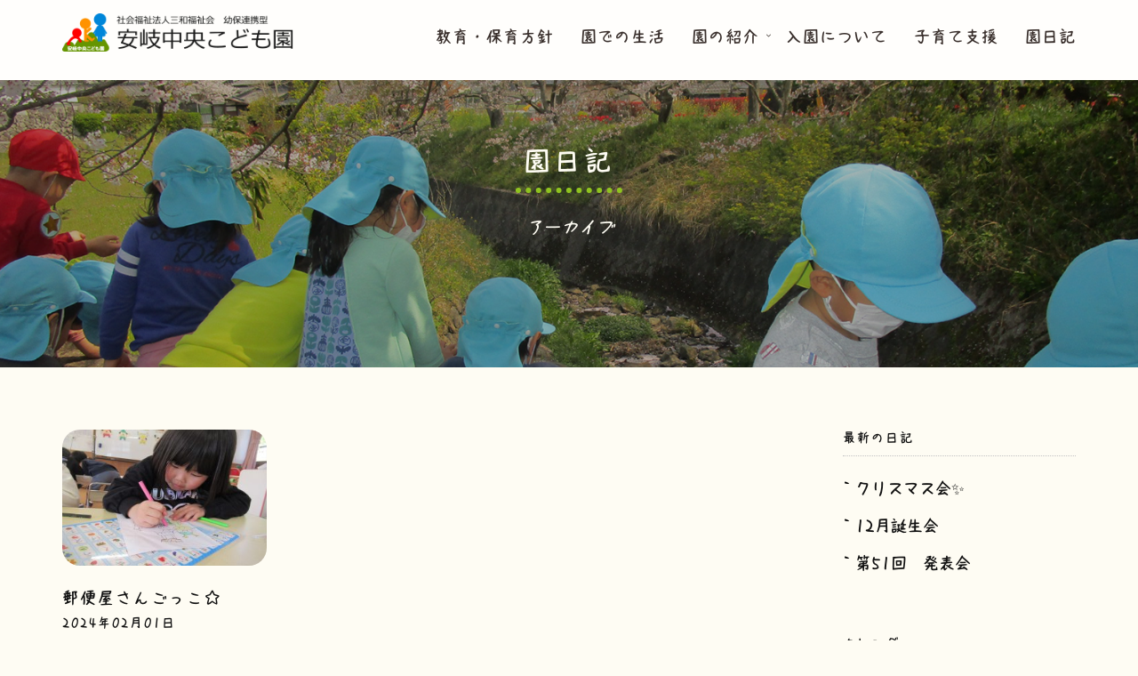

--- FILE ---
content_type: text/html; charset=UTF-8
request_url: https://akichuou-hoiku.or.jp/detail/date/2024/02/01?cat=2
body_size: 25328
content:
<!DOCTYPE html>
<html lang="ja" dir="ltr">
<head>
<meta charset="utf-8">
<meta http-equiv="X-UA-Compatible" content="IE=edge">
<meta name="viewport" content="width=device-width, initial-scale=1">

<!--
Document Title
=============================================
-->
<title>社会福祉法人三和福祉会　安岐中央こども園　幼保連携型</title>

<!--
Favicons
=============================================
-->

<link rel="apple-touch-icon" sizes="180x180" href="https://akichuou-hoiku.or.jp/wp-content/themes/aki-theme/assets/images/favicons/apple-touch-icon.png">
<link rel="icon" type="image/png" sizes="32x32" href="https://akichuou-hoiku.or.jp/wp-content/themes/aki-theme/assets/images/favicons/favicon.png">

<!--
Stylesheets
=============================================

-->
<!-- Default stylesheets-->
<link href="https://akichuou-hoiku.or.jp/wp-content/themes/aki-theme/assets/lib/bootstrap/dist/css/bootstrap.min.css" rel="stylesheet">
<!-- Template specific stylesheets-->
<link href="https://fonts.googleapis.com/css?family=Roboto+Condensed:400,700" rel="stylesheet">
<link href="https://fonts.googleapis.com/css?family=Volkhov:400i" rel="stylesheet">
<link href="https://fonts.googleapis.com/css?family=Open+Sans:300,400,600,700,800" rel="stylesheet">
<link href="https://akichuou-hoiku.or.jp/wp-content/themes/aki-theme/assets/lib/animate.css/animate.css" rel="stylesheet">
<link href="https://akichuou-hoiku.or.jp/wp-content/themes/aki-theme/assets/lib/components-font-awesome/css/font-awesome.min.css" rel="stylesheet">
<link href="https://akichuou-hoiku.or.jp/wp-content/themes/aki-theme/assets/lib/et-line-font/et-line-font.css" rel="stylesheet">
<link href="https://akichuou-hoiku.or.jp/wp-content/themes/aki-theme/assets/lib/flexslider/flexslider.css" rel="stylesheet">
<link href="https://akichuou-hoiku.or.jp/wp-content/themes/aki-theme/assets/lib/owl.carousel/dist/assets/owl.carousel.min.css" rel="stylesheet">
<link href="https://akichuou-hoiku.or.jp/wp-content/themes/aki-theme/assets/lib/owl.carousel/dist/assets/owl.theme.default.min.css" rel="stylesheet">
<link href="https://akichuou-hoiku.or.jp/wp-content/themes/aki-theme/assets/lib/magnific-popup/dist/magnific-popup.css" rel="stylesheet">
<link href="https://akichuou-hoiku.or.jp/wp-content/themes/aki-theme/assets/lib/simple-text-rotator/simpletextrotator.css" rel="stylesheet">
<!-- Main stylesheet and color file-->
<link href="https://akichuou-hoiku.or.jp/wp-content/themes/aki-theme/assets/css/style.css" rel="stylesheet">
<link id="color-scheme" href="https://akichuou-hoiku.or.jp/wp-content/themes/aki-theme/assets/css/colors/default.css" rel="stylesheet">



<!-- Global site tag (gtag.js) - Google Analytics -->
<script async src="https://www.googletagmanager.com/gtag/js?id=UA-38213946-1"></script>
<script>
  window.dataLayer = window.dataLayer || [];
  function gtag(){dataLayer.push(arguments);}
  gtag('js', new Date());

  gtag('config', 'UA-38213946-1');
</script>


		<!-- All in One SEO 4.9.3 - aioseo.com -->
	<meta name="robots" content="max-snippet:-1, max-image-preview:large, max-video-preview:-1" />
	<link rel="canonical" href="https://akichuou-hoiku.or.jp/detail/category/blog" />
	<meta name="generator" content="All in One SEO (AIOSEO) 4.9.3" />
		<script type="application/ld+json" class="aioseo-schema">
			{"@context":"https:\/\/schema.org","@graph":[{"@type":"BreadcrumbList","@id":"https:\/\/akichuou-hoiku.or.jp\/detail\/date\/2024\/02\/01#breadcrumblist","itemListElement":[{"@type":"ListItem","@id":"https:\/\/akichuou-hoiku.or.jp#listItem","position":1,"name":"Home","item":"https:\/\/akichuou-hoiku.or.jp","nextItem":{"@type":"ListItem","@id":"https:\/\/akichuou-hoiku.or.jp\/detail\/date\/2024#listItem","name":2024}},{"@type":"ListItem","@id":"https:\/\/akichuou-hoiku.or.jp\/detail\/date\/2024#listItem","position":2,"name":2024,"item":"https:\/\/akichuou-hoiku.or.jp\/detail\/date\/2024","nextItem":{"@type":"ListItem","@id":"https:\/\/akichuou-hoiku.or.jp\/detail\/date\/2024\/02#listItem","name":"02"},"previousItem":{"@type":"ListItem","@id":"https:\/\/akichuou-hoiku.or.jp#listItem","name":"Home"}},{"@type":"ListItem","@id":"https:\/\/akichuou-hoiku.or.jp\/detail\/date\/2024\/02#listItem","position":3,"name":"02","item":"https:\/\/akichuou-hoiku.or.jp\/detail\/date\/2024\/02","nextItem":{"@type":"ListItem","@id":"https:\/\/akichuou-hoiku.or.jp\/detail\/date\/2024\/02\/01#listItem","name":"01"},"previousItem":{"@type":"ListItem","@id":"https:\/\/akichuou-hoiku.or.jp\/detail\/date\/2024#listItem","name":2024}},{"@type":"ListItem","@id":"https:\/\/akichuou-hoiku.or.jp\/detail\/date\/2024\/02\/01#listItem","position":4,"name":"01","previousItem":{"@type":"ListItem","@id":"https:\/\/akichuou-hoiku.or.jp\/detail\/date\/2024\/02#listItem","name":"02"}}]},{"@type":"CollectionPage","@id":"https:\/\/akichuou-hoiku.or.jp\/detail\/date\/2024\/02\/01#collectionpage","url":"https:\/\/akichuou-hoiku.or.jp\/detail\/date\/2024\/02\/01","name":"blog | \u5b89\u5c90\u4e2d\u592e\u3053\u3069\u3082\u5712","inLanguage":"ja","isPartOf":{"@id":"https:\/\/akichuou-hoiku.or.jp\/#website"},"breadcrumb":{"@id":"https:\/\/akichuou-hoiku.or.jp\/detail\/date\/2024\/02\/01#breadcrumblist"}},{"@type":"Organization","@id":"https:\/\/akichuou-hoiku.or.jp\/#organization","name":"\u5b89\u5c90\u4e2d\u592e\u3053\u3069\u3082\u5712","url":"https:\/\/akichuou-hoiku.or.jp\/"},{"@type":"WebSite","@id":"https:\/\/akichuou-hoiku.or.jp\/#website","url":"https:\/\/akichuou-hoiku.or.jp\/","name":"\u5b89\u5c90\u4e2d\u592e\u3053\u3069\u3082\u5712","inLanguage":"ja","publisher":{"@id":"https:\/\/akichuou-hoiku.or.jp\/#organization"}}]}
		</script>
		<!-- All in One SEO -->

<link rel="alternate" type="application/rss+xml" title="安岐中央こども園 &raquo; blog カテゴリーのフィード" href="https://akichuou-hoiku.or.jp/detail/category/blog/feed" />
<style id='wp-img-auto-sizes-contain-inline-css' type='text/css'>
img:is([sizes=auto i],[sizes^="auto," i]){contain-intrinsic-size:3000px 1500px}
/*# sourceURL=wp-img-auto-sizes-contain-inline-css */
</style>
<style id='wp-block-library-inline-css' type='text/css'>
:root{--wp-block-synced-color:#7a00df;--wp-block-synced-color--rgb:122,0,223;--wp-bound-block-color:var(--wp-block-synced-color);--wp-editor-canvas-background:#ddd;--wp-admin-theme-color:#007cba;--wp-admin-theme-color--rgb:0,124,186;--wp-admin-theme-color-darker-10:#006ba1;--wp-admin-theme-color-darker-10--rgb:0,107,160.5;--wp-admin-theme-color-darker-20:#005a87;--wp-admin-theme-color-darker-20--rgb:0,90,135;--wp-admin-border-width-focus:2px}@media (min-resolution:192dpi){:root{--wp-admin-border-width-focus:1.5px}}.wp-element-button{cursor:pointer}:root .has-very-light-gray-background-color{background-color:#eee}:root .has-very-dark-gray-background-color{background-color:#313131}:root .has-very-light-gray-color{color:#eee}:root .has-very-dark-gray-color{color:#313131}:root .has-vivid-green-cyan-to-vivid-cyan-blue-gradient-background{background:linear-gradient(135deg,#00d084,#0693e3)}:root .has-purple-crush-gradient-background{background:linear-gradient(135deg,#34e2e4,#4721fb 50%,#ab1dfe)}:root .has-hazy-dawn-gradient-background{background:linear-gradient(135deg,#faaca8,#dad0ec)}:root .has-subdued-olive-gradient-background{background:linear-gradient(135deg,#fafae1,#67a671)}:root .has-atomic-cream-gradient-background{background:linear-gradient(135deg,#fdd79a,#004a59)}:root .has-nightshade-gradient-background{background:linear-gradient(135deg,#330968,#31cdcf)}:root .has-midnight-gradient-background{background:linear-gradient(135deg,#020381,#2874fc)}:root{--wp--preset--font-size--normal:16px;--wp--preset--font-size--huge:42px}.has-regular-font-size{font-size:1em}.has-larger-font-size{font-size:2.625em}.has-normal-font-size{font-size:var(--wp--preset--font-size--normal)}.has-huge-font-size{font-size:var(--wp--preset--font-size--huge)}.has-text-align-center{text-align:center}.has-text-align-left{text-align:left}.has-text-align-right{text-align:right}.has-fit-text{white-space:nowrap!important}#end-resizable-editor-section{display:none}.aligncenter{clear:both}.items-justified-left{justify-content:flex-start}.items-justified-center{justify-content:center}.items-justified-right{justify-content:flex-end}.items-justified-space-between{justify-content:space-between}.screen-reader-text{border:0;clip-path:inset(50%);height:1px;margin:-1px;overflow:hidden;padding:0;position:absolute;width:1px;word-wrap:normal!important}.screen-reader-text:focus{background-color:#ddd;clip-path:none;color:#444;display:block;font-size:1em;height:auto;left:5px;line-height:normal;padding:15px 23px 14px;text-decoration:none;top:5px;width:auto;z-index:100000}html :where(.has-border-color){border-style:solid}html :where([style*=border-top-color]){border-top-style:solid}html :where([style*=border-right-color]){border-right-style:solid}html :where([style*=border-bottom-color]){border-bottom-style:solid}html :where([style*=border-left-color]){border-left-style:solid}html :where([style*=border-width]){border-style:solid}html :where([style*=border-top-width]){border-top-style:solid}html :where([style*=border-right-width]){border-right-style:solid}html :where([style*=border-bottom-width]){border-bottom-style:solid}html :where([style*=border-left-width]){border-left-style:solid}html :where(img[class*=wp-image-]){height:auto;max-width:100%}:where(figure){margin:0 0 1em}html :where(.is-position-sticky){--wp-admin--admin-bar--position-offset:var(--wp-admin--admin-bar--height,0px)}@media screen and (max-width:600px){html :where(.is-position-sticky){--wp-admin--admin-bar--position-offset:0px}}

/*# sourceURL=wp-block-library-inline-css */
</style>
<style id='classic-theme-styles-inline-css' type='text/css'>
/*! This file is auto-generated */
.wp-block-button__link{color:#fff;background-color:#32373c;border-radius:9999px;box-shadow:none;text-decoration:none;padding:calc(.667em + 2px) calc(1.333em + 2px);font-size:1.125em}.wp-block-file__button{background:#32373c;color:#fff;text-decoration:none}
/*# sourceURL=/wp-includes/css/classic-themes.min.css */
</style>
<link rel='stylesheet' id='contact-form-7-css' href='https://akichuou-hoiku.or.jp/wp-content/plugins/contact-form-7/includes/css/styles.css?ver=6.1.4' type='text/css' media='all' />
<link rel='stylesheet' id='wp-pagenavi-css' href='https://akichuou-hoiku.or.jp/wp-content/plugins/wp-pagenavi/pagenavi-css.css?ver=2.70' type='text/css' media='all' />
<link rel="https://api.w.org/" href="https://akichuou-hoiku.or.jp/wp-json/" /><link rel="alternate" title="JSON" type="application/json" href="https://akichuou-hoiku.or.jp/wp-json/wp/v2/categories/2" /><style type="text/css">.recentcomments a{display:inline !important;padding:0 !important;margin:0 !important;}</style></head>

<body data-spy="scroll" data-target=".onpage-navigation" data-offset="60">

<main>
<nav class="navbar navbar-custom navbar-fixed-top" role="navigation">
<div class="container">
<div class="navbar-header">
<button class="navbar-toggle" type="button" data-toggle="collapse" data-target="#custom-collapse">
<span class="sr-only">Toggle navigation</span>
<span class="icon-bar"></span>
<span class="icon-bar"></span>
<span class="icon-bar"></span>
</button>
<a class="navbar-brand" href="https://akichuou-hoiku.or.jp/"><img src="https://akichuou-hoiku.or.jp/wp-content/themes/aki-theme/assets/images/common/logo.png" alt="社会福祉法人三和福祉会　安岐中央こども園　幼保連携型" ></a>
</div>
<div class="collapse navbar-collapse" id="custom-collapse">
<ul class="nav navbar-nav navbar-right">

<li class="dropdown"><a href="https://akichuou-hoiku.or.jp/politic/">教育・保育方針</a></li>

<li class="dropdown"><a href="https://akichuou-hoiku.or.jp/rule/">園での生活</a></li>

<li class="dropdown"><a class="dropdown-toggle" href="https://akichuou-hoiku.or.jp/about_greeting/" data-toggle="dropdown">園の紹介</a>
<ul class="dropdown-menu">
<li><a href="https://akichuou-hoiku.or.jp/about_greeting/">園長あいさつ</a></li>
<li><a href="https://akichuou-hoiku.or.jp/about_about/">こども園概要</a></li>
<li><a href="https://akichuou-hoiku.or.jp/about_intro/">園の紹介</a></li>
<li><a href="https://akichuou-hoiku.or.jp/about_access/">アクセス</a></li>
<li><a href="https://www.wam.go.jp/wamnet/zaihyoukaiji/pub/PUB0201000E00.do?_FORMID=PUB0219000&vo_headVO_corporationId=1644117116" target="_blank">情報公開</a></li>
</ul>
</li>

<li class="dropdown"><a href="https://akichuou-hoiku.or.jp/enter/">入園について</a></li>
<li class="dropdown"><a href="https://akichuou-hoiku.or.jp/support/">子育て支援</a></li>
<li class="dropdown"><a href="https://akichuou-hoiku.or.jp/blog/">園日記</a></li>

<!--
<li class="dropdown"><a href="https://akichuou-hoiku.or.jp/login/">保護者専用</a></li>
-->

</ul>
</div>
</div>
</nav>


<div class="main">

<section class="module bg-dark-60 blog-page-header" data-background="https://akichuou-hoiku.or.jp/wp-content/themes/aki-theme/assets/images/cover/blog-top.png">
<div class="container">
<div class="row">
<div class="col-sm-6 col-sm-offset-3">
<h2 class="module-title font-alt">園日記</h2>
<div class="module-subtitle font-serif">アーカイブ</div>
</div>
</div>
</div>
</section>

<section class="module">
<div class="container">
<div class="row">
<div class="col-sm-8">
<div class="row multi-columns-row post-columns">


<div class="col-sm-6 col-md-4 col-lg-4">
<div class="post mb-20">
<div class="post-thumbnail"><a href="https://akichuou-hoiku.or.jp/detail/9115"><img src="https://akichuou-hoiku.or.jp/wp-content/uploads/2024/02/IMG_1451_R-300x200.jpg" alt="Blog-post Thumbnail"/></a></div>
<div class="post-header font-alt">
<h2 class="post-title"><a href="https://akichuou-hoiku.or.jp/detail/9115">郵便屋さんごっこ☆</a></h2>
<div class="post-meta"><a href="https://akichuou-hoiku.or.jp/detail/9115">2024年02月01日</a></div>
</div>
<div class="post-entry">
<p>新しい年を迎え、こども園ではらいおん組を中心に郵便屋さんごっこを楽し...</p></div>
<div class="center"><a class="btn btn-d" href="https://akichuou-hoiku.or.jp/detail/9115">もっと読む</a></div>
</div>
</div>


</div>
</div>

<div class="col-sm-4 col-md-3 col-md-offset-1 sidebar">


<div class="widget">
<h5 class="widget-title font-alt">最新の日記</h5>
<ul class="icon-list">
<li>
<a href="https://akichuou-hoiku.or.jp/detail/10773">クリスマス会✨</a>
</li>
<li>
<a href="https://akichuou-hoiku.or.jp/detail/10765">12月誕生会</a>
</li>
<li>
<a href="https://akichuou-hoiku.or.jp/detail/10739">第51回　発表会</a>
</li>
</ul>
</div>

<div class="widget">
<h5 class="widget-title font-alt">カレンダー</h5>
<div id="calendar_wrap"><table id="wp-calendar" summary="カレンダー"> <caption>2024年2月</caption> <thead> <tr><th abbr="月曜日" scope="col" title="月曜日">月</th><th abbr="火曜日" scope="col" title="火曜日">火</th><th abbr="水曜日" scope="col" title="水曜日">水</th><th abbr="木曜日" scope="col" title="木曜日">木</th><th abbr="金曜日" scope="col" title="金曜日">金</th><th abbr="土曜日" scope="col" title="土曜日">土</th><th abbr="日曜日" scope="col" title="日曜日">日</th> </tr> </thead><tfoot> <tr><td abbr="1月" colspan="3" id="prev"><a href="https://akichuou-hoiku.or.jp/detail/date/2024/01?cat=2" title="View posts for 1月 2024">&laquo; 1月</a></td><td>&nbsp;</td><td abbr="3月" colspan="3" id="next"><a href="https://akichuou-hoiku.or.jp/detail/date/2024/03?cat=2" title="View posts for 3月 2024">3月 &raquo;</a></td> </tr> </tfoot><tbody> <tr><td colspan="3">&nbsp;</td><td><a href="https://akichuou-hoiku.or.jp/detail/date/2024/02/01?cat=2">1</a></td><td>2</td><td>3</td><td>4</td></tr><tr><td><a href="https://akichuou-hoiku.or.jp/detail/date/2024/02/05?cat=2">5</a></td><td>6</td><td>7</td><td>8</td><td>9</td><td>10</td><td>11</td></tr><tr><td>12</td><td>13</td><td>14</td><td>15</td><td>16</td><td>17</td><td>18</td></tr><tr><td><a href="https://akichuou-hoiku.or.jp/detail/date/2024/02/19?cat=2">19</a></td><td><a href="https://akichuou-hoiku.or.jp/detail/date/2024/02/20?cat=2">20</a></td><td>21</td><td>22</td><td>23</td><td><a href="https://akichuou-hoiku.or.jp/detail/date/2024/02/24?cat=2">24</a></td><td>25</td></tr><tr><td>26</td><td>27</td><td>28</td><td>29</td><td colspan="3">&nbsp;</td></tr></tbody></table></div></div>

<div class="widget">
<h5 class="widget-title font-alt">月別</h5>
<ul class="icon-list">
	<li><a href='https://akichuou-hoiku.or.jp/detail/date/2025/12'>2025年12月</a></li>
	<li><a href='https://akichuou-hoiku.or.jp/detail/date/2025/11'>2025年11月</a></li>
	<li><a href='https://akichuou-hoiku.or.jp/detail/date/2025/10'>2025年10月</a></li>
	<li><a href='https://akichuou-hoiku.or.jp/detail/date/2025/09'>2025年9月</a></li>
	<li><a href='https://akichuou-hoiku.or.jp/detail/date/2025/08'>2025年8月</a></li>
	<li><a href='https://akichuou-hoiku.or.jp/detail/date/2025/07'>2025年7月</a></li>
	<li><a href='https://akichuou-hoiku.or.jp/detail/date/2025/06'>2025年6月</a></li>
	<li><a href='https://akichuou-hoiku.or.jp/detail/date/2025/05'>2025年5月</a></li>
	<li><a href='https://akichuou-hoiku.or.jp/detail/date/2025/04'>2025年4月</a></li>
	<li><a href='https://akichuou-hoiku.or.jp/detail/date/2025/03'>2025年3月</a></li>
	<li><a href='https://akichuou-hoiku.or.jp/detail/date/2025/02'>2025年2月</a></li>
	<li><a href='https://akichuou-hoiku.or.jp/detail/date/2025/01'>2025年1月</a></li>
	<li><a href='https://akichuou-hoiku.or.jp/detail/date/2024/12'>2024年12月</a></li>
	<li><a href='https://akichuou-hoiku.or.jp/detail/date/2024/11'>2024年11月</a></li>
	<li><a href='https://akichuou-hoiku.or.jp/detail/date/2024/10'>2024年10月</a></li>
	<li><a href='https://akichuou-hoiku.or.jp/detail/date/2024/09'>2024年9月</a></li>
	<li><a href='https://akichuou-hoiku.or.jp/detail/date/2024/08'>2024年8月</a></li>
	<li><a href='https://akichuou-hoiku.or.jp/detail/date/2024/07'>2024年7月</a></li>
	<li><a href='https://akichuou-hoiku.or.jp/detail/date/2024/06'>2024年6月</a></li>
	<li><a href='https://akichuou-hoiku.or.jp/detail/date/2024/05'>2024年5月</a></li>
	<li><a href='https://akichuou-hoiku.or.jp/detail/date/2024/04'>2024年4月</a></li>
	<li><a href='https://akichuou-hoiku.or.jp/detail/date/2024/03'>2024年3月</a></li>
	<li><a href='https://akichuou-hoiku.or.jp/detail/date/2024/02' aria-current="page">2024年2月</a></li>
	<li><a href='https://akichuou-hoiku.or.jp/detail/date/2024/01'>2024年1月</a></li>
	<li><a href='https://akichuou-hoiku.or.jp/detail/date/2023/12'>2023年12月</a></li>
	<li><a href='https://akichuou-hoiku.or.jp/detail/date/2023/11'>2023年11月</a></li>
	<li><a href='https://akichuou-hoiku.or.jp/detail/date/2023/10'>2023年10月</a></li>
	<li><a href='https://akichuou-hoiku.or.jp/detail/date/2023/09'>2023年9月</a></li>
	<li><a href='https://akichuou-hoiku.or.jp/detail/date/2023/08'>2023年8月</a></li>
	<li><a href='https://akichuou-hoiku.or.jp/detail/date/2023/07'>2023年7月</a></li>
	<li><a href='https://akichuou-hoiku.or.jp/detail/date/2023/06'>2023年6月</a></li>
	<li><a href='https://akichuou-hoiku.or.jp/detail/date/2023/05'>2023年5月</a></li>
	<li><a href='https://akichuou-hoiku.or.jp/detail/date/2023/04'>2023年4月</a></li>
	<li><a href='https://akichuou-hoiku.or.jp/detail/date/2023/03'>2023年3月</a></li>
	<li><a href='https://akichuou-hoiku.or.jp/detail/date/2023/02'>2023年2月</a></li>
	<li><a href='https://akichuou-hoiku.or.jp/detail/date/2023/01'>2023年1月</a></li>
	<li><a href='https://akichuou-hoiku.or.jp/detail/date/2022/12'>2022年12月</a></li>
	<li><a href='https://akichuou-hoiku.or.jp/detail/date/2022/11'>2022年11月</a></li>
	<li><a href='https://akichuou-hoiku.or.jp/detail/date/2022/10'>2022年10月</a></li>
	<li><a href='https://akichuou-hoiku.or.jp/detail/date/2022/09'>2022年9月</a></li>
	<li><a href='https://akichuou-hoiku.or.jp/detail/date/2022/08'>2022年8月</a></li>
	<li><a href='https://akichuou-hoiku.or.jp/detail/date/2022/07'>2022年7月</a></li>
	<li><a href='https://akichuou-hoiku.or.jp/detail/date/2022/06'>2022年6月</a></li>
	<li><a href='https://akichuou-hoiku.or.jp/detail/date/2022/05'>2022年5月</a></li>
	<li><a href='https://akichuou-hoiku.or.jp/detail/date/2022/04'>2022年4月</a></li>
</ul>
</div>
</div>


</div>
</div>
</section>



<section class="module" data-background="https://akichuou-hoiku.or.jp/wp-content/themes/aki-theme/assets/images/slide/slide-4.jpg">
<div class="container">
<div class="row">


<div class="box2">
<div class="col-sm-12">
<div class="center">
<h2 class="module-title-o font-alt">お気軽にお問い合わせください</h2>
<a class="section-scroll btn btn-b btn-circle" href="tel:0978-67-1968" style="font-size:24px;"><span class="icon-phone"></span>&nbsp;お電話で</a>
</div>

</div>
</div>

</div>
</div>
</section>

<hr class="divider-w">

<footer class="footer">
<div class="container">
<div class="row">

<div class="col-sm-3">
<div class="widget">
<h5 class="widget-title font-alt">園での生活</h5>
<ul class="icon-list">
<li><a href="https://akichuou-hoiku.or.jp/politic/">教育・保育方針</a></li>
<li><a href="https://akichuou-hoiku.or.jp/rule/">園での生活</a></li>
<li><a href="https://akichuou-hoiku.or.jp/support/">子育て支援</a></li>
<li><a href="https://akichuou-hoiku.or.jp/blog/">園日記</a></li>
</ul>
</div>
</div>

<div class="col-sm-3">
<div class="widget">
<h5 class="widget-title font-alt">園のご案内</h5>
<ul class="icon-list">
<li><a href="https://akichuou-hoiku.or.jp/about_greeting">園長あいさつ</a></li>
<li><a href="https://akichuou-hoiku.or.jp/about_about/">こども園概要</a></li>
<li><a href="https://akichuou-hoiku.or.jp/about_intro/">園の紹介</a></li>
<li><a href="https://akichuou-hoiku.or.jp/about_access/">アクセス</a></li>
<li><a href="https://www.wam.go.jp/wamnet/zaihyoukaiji/pub/PUB0201000E00.do?_FORMID=PUB0219000&vo_headVO_corporationId=1644117116" target="_blank">情報公開</a></li>
</ul>
</div>
</div>

<div class="col-sm-3">
<div class="widget">
<h5 class="widget-title font-alt">その他の情報</h5>
<ul class="icon-list">
<li><a href="https://akichuou-hoiku.or.jp/enter/">入園について</a></li>
<li><a href="https://akichuou-hoiku.or.jp/inquiry/">お問合わせ</a></li>
<!--
<li><a href="https://akichuou-hoiku.or.jp/login/">保護者専用</a></li>
-->
<li><a href="https://akichuou-hoiku.or.jp/topics/">お知らせ</a></li>
<li><a href="https://akichuou-hoiku.or.jp/pv/">個人情報保護方針</a></li>
<li><a href="https://akichuou-hoiku.or.jp/">ＨＯＭＥ</a></li>
</ul>
</div>
</div>

	
<div class="col-sm-3">
<div class="widget">
<h5 class="widget-title font-alt"><a href="https://akichuou-hoiku.or.jp/"><img src="https://akichuou-hoiku.or.jp/wp-content/themes/aki-theme/assets/images/common/logo.png" alt="社会福祉法人三和福祉会　安岐中央こども園　幼保連携型" style="width:100%; max-width: 240px; border-radius: 0px;"></a></h5>
<!--<h5 class="widget-title font-alt">安岐中央こども園</h5>-->
<p style="font-size:14px;">〒873-0222<br>
大分県国東市安岐町下山口606番地3</p>
<p>ＴＥＬ：0978-67-1968</p>
</div>
</div>

</div>
</div>


<hr class="divider-d">

<div class="container">
<div class="row">
<div class="col-sm-12">
<p class="copyright font-alt">&copy;Social welfare corporation Aki Chuou kodomoen, All Rights Reserved.</p>
</div>
</div>
</div>
</footer>


</div>
<div class="scroll-up"><a href="#totop"><i class="fa fa-angle-double-up"></i></a></div>

</main>

<!--
JavaScripts
=============================================
-->
<script src="https://akichuou-hoiku.or.jp/wp-content/themes/aki-theme/assets/lib/jquery/dist/jquery.js"></script>
<script src="https://akichuou-hoiku.or.jp/wp-content/themes/aki-theme/assets/lib/bootstrap/dist/js/bootstrap.min.js"></script>
<script src="https://akichuou-hoiku.or.jp/wp-content/themes/aki-theme/assets/lib/wow/dist/wow.js"></script>
<script src="https://akichuou-hoiku.or.jp/wp-content/themes/aki-theme/assets/lib/jquery.mb.ytplayer/dist/jquery.mb.YTPlayer.js"></script>
<script src="https://akichuou-hoiku.or.jp/wp-content/themes/aki-theme/assets/lib/isotope/dist/isotope.pkgd.js"></script>
<script src="https://akichuou-hoiku.or.jp/wp-content/themes/aki-theme/assets/lib/imagesloaded/imagesloaded.pkgd.js"></script>
<script src="https://akichuou-hoiku.or.jp/wp-content/themes/aki-theme/assets/lib/flexslider/jquery.flexslider.js"></script>
<script src="https://akichuou-hoiku.or.jp/wp-content/themes/aki-theme/assets/lib/owl.carousel/dist/owl.carousel.min.js"></script>
<script src="https://akichuou-hoiku.or.jp/wp-content/themes/aki-theme/assets/lib/smoothscroll.js"></script>
<script src="https://akichuou-hoiku.or.jp/wp-content/themes/aki-theme/assets/lib/magnific-popup/dist/jquery.magnific-popup.js"></script>
<script src="https://akichuou-hoiku.or.jp/wp-content/themes/aki-theme/assets/lib/simple-text-rotator/jquery.simple-text-rotator.min.js"></script>
<script src="https://akichuou-hoiku.or.jp/wp-content/themes/aki-theme/assets/js/plugins.js"></script>
<script src="https://akichuou-hoiku.or.jp/wp-content/themes/aki-theme/assets/js/main.js"></script>

</body>
</html>


--- FILE ---
content_type: text/css
request_url: https://akichuou-hoiku.or.jp/wp-content/themes/aki-theme/assets/css/style.css
body_size: 57766
content:
@font-face {
  font-family: 'myfont';
  src: url('../../assets/font/RiiTN_R.woff') format('woff');
}



/*--------------------------------------------------------------
	Common
--------------------------------------------------------------*/
html {
  overflow-y: scroll;
  overflow-x: hidden;
  -ms-overflow-style: scrollbar;
}

body {
  background: #FEFCF3;
  font: 400 18px/1.8 'myfont', "Open Sans", sans-serif;
  color: #231815;
  -webkit-font-smoothing: antialiased;
}

img {
  max-width: 100%;
  height: auto;
	border-radius: 20px;
}

.nr img {
	border-radius: 0px;
}

iframe {
  border: 0;
}

.align-center {
  text-align: center;
}

.align-left {
  text-align: left !important;
}

.position-relative {
  position: relative;
}

.leftauto {
  right: 0 !important;
  left: auto !important;
}

/* Transition elsements */
a,
.btn {
  transition: all 0.125s ease-in-out 0s;
}

.client-logo,
.gallery-caption,
.gallery-image:after,
.gallery-image img,
.price-table,
.team-detail,
.team-image:after,
.work-caption,
.work-image > img,
.work-image:after,
.post-thumbnail,
.post-video,
.post-images-slider {
  transition: all 0.3s ease-in-out 0s;
}

/* Reset box-shadow */
.btn,
.well,
.panel,
.progress,
.form-control,
.form-control:hover,
.form-control:focus,
.navbar-custom .dropdown-menu {
  box-shadow: none;
}

/* Reset border-radius */
.well,
.label,
.alert,
.progress,
.form-control,
.modal-content,
.panel-heading,
.panel-group .panel,
.nav-tabs > li > a,
.nav-pills > li > a {
  border-radius: 2px;
}

.pr-remove {
  /*vertical-align: middle !important;*/
  text-align: center;
}

.examples {
  border-radius: 2px;
  padding: 7px 5px;
  margin: 0 0 40px;
}

.examples.bg-dark {
  background: #333;
  border: 0;
}

.et-icons .box1 {
  border: 1px solid #e5e5e5;
  display: block;
  width: 25%;
  float: left;
  padding: 0;
  font-size: 13px;
  margin: -1px 0 0 -1px;
}

.et-icons .box1 > span {
  display: inline-block;
  border-right: 1px solid #e5e5e5;
  min-width: 60px;
  min-height: 60px;
  text-align: center;
  line-height: 60px;
  font-size: 28px;
  margin-right: 5px;
}

.fa-icons > div {
  padding: 0;
  border: 1px solid #e5e5e5;
  margin: -1px 0 0 -1px;
  font-size: 13px;
}

.fa-icons > div > i {
  display: inline-block;
  margin-right: 5px;
  min-width: 40px;
  min-height: 40px;
  border-right: 1px solid #f1f1f1;
  line-height: 40px;
  text-align: center;
  font-size: 14px;
}

.help-block ul {
  list-style: none;
  padding: 0;
  margin: 0;
}

/* Sections */
.navbar-custom + .main {
  margin-top: 90px;
}

.main {
  position: relative;
  background-color: #FEFCF3;
  z-index: 1;
}

.module,
.module-small {
  position: relative;
  padding: 70px 0;
  background-repeat: no-repeat;
  background-position: 50% 50%;
  background-size: cover;
}

.module-bg {
  position: relative;
  padding: 70px 0;
	 background-image: url(../../assets/images/top/bg-b.png);
  background-repeat: no-repeat;
  background-size: contain;
}

.module-tp {
  position: relative;
  padding: 70px 0;
	 background-image: url(../../assets/images/top/bg-b2.png);
  background-repeat: no-repeat;
  background-size: cover;
}

.module-ab {
  position: relative;
  padding: 70px 0 120px;
	 background-image: url(../../assets/images/top/bg.png);
  background-repeat: no-repeat;
  background-size: cover;
	 background-position: bottom center;
}

/* Module header */
.module-small {
  padding: 70px 0;
}

.module-extra-small {
  padding: 25px 0px;
}

.module-medium {
  padding: 75px 0px;
}

.holder-w {
  position: relative;
  display: table-cell;
  vertical-align: middle;
  height: 1px;
  width: 50%;
}

.holder-w:before {
  border-top: 1px solid #eaeaea;
  position: relative;
  display: block;
  content: "";
  top: 1px;
  height: 1px;
  width: 100%;
}

/* Sections dividers */
.divider-w {
  border-top: 1px solid #eaeaea;
  margin: 0;
}

.divider-d {
  border-top: 1px solid #FEFCF3;
  margin: 0;
}

/* Half-image */
.side-image {
  position: absolute;
  height: 100%;
  background-repeat: no-repeat;
  background-position: 50% 50%;
  background-size: cover;
}

.side-image-text {
  background: #fff;
  border-top: 1px solid #e5e5e5;
  border-bottom: 1px solid #e5e5e5;
  padding: 140px 60px 140px;
}

/* Dark background */
.bg-dark,
.bg-dark-30,
.bg-dark-60,
.bg-dark-90,
.bg-dark .module-title,
.bg-dark-30 .module-title,
.bg-dark-60 .module-title,
.bg-dark-90 .module-title,
.bg-dark .module-subtitle,
.bg-dark-30 .module-subtitle,
.bg-dark-60 .module-subtitle,
.bg-dark-90 .module-subtitle,
.bg-dark .alt-module-subtitle h5,
.bg-dark-30 .alt-module-subtitle h5,
.bg-dark-60 .alt-module-subtitle h5,
.bg-dark-90 .alt-module-subtitle h5 {
  color: #FEFCF3;
}

.bg-dark {
  background: #FEFCF3;
}

.bg-dark-30:before {
  position: absolute;
  content: " ";
  height: 100%;
  width: 100%;
  left: 0;
  top: 0;
}

.bg-dark-60:before {
  position: absolute;
  background: rgba(34, 34, 34, 0.8);
  content: " ";
  height: 100%;
  width: 100%;
  left: 0;
  top: 0;
}

.bg-dark-90:before {
  position: absolute;
  background: rgba(34, 34, 34, 0.9);
  content: " ";
  height: 100%;
  width: 100%;
  left: 0;
  top: 0;
}

.bg-gradient:before {
  position: absolute;
  background: url([data-uri]);
  /* FF3.6+ */
  /* Chrome,Safari4+ */
  /* Chrome10+,Safari5.1+ */
  /* Opera 11.10+ */
  /* IE10+ */
  background: linear-gradient(to bottom, rgba(40, 115, 113, 0.57) 25%, rgba(115, 54, 31, 0.67) 75%);
  /* W3C */
  filter: progid:DXImageTransform.Microsoft.gradient( startColorstr='#00ffffff', endColorstr='#000000',GradientType=0 );
  /* IE6-8 */
  content: " ";
  height: 100%;
  width: 100%;
  left: 0;
  top: 0;
}

.bg-light {
  background: #f6f6f6;
}

.parallax-bg {
  background-attachment: fixed;
  background-size: contain;
}

/* Vertical margin, padding */
.p-0 {
  padding: 0 !important;
}

.pt-0 {
  padding-top: 0 !important;
}

.pt-10 {
  padding-top: 10px !important;
}

.pt-20 {
  padding-top: 20px !important;
}

.pt-30 {
  padding-top: 30px !important;
}

.pt-40 {
  padding-top: 40px !important;
}

.pt-50 {
  padding-top: 50px !important;
}

.pt-140 {
  padding-top: 140px !important;
}

.pb-0 {
  padding-bottom: 0 !important;
}

.pb-10 {
  padding-bottom: 10px !important;
}

.pb-20 {
  padding-bottom: 20px !important;
}

.pb-30 {
  padding-bottom: 30px !important;
}

.pb-40 {
  padding-bottom: 40px !important;
}

.pb-50 {
  padding-bottom: 50px !important;
}

.pb-140 {
  padding-bottom: 140px !important;
}

.m-0 {
  margin: 0 !important;
}

.mt-0 {
  margin-top: 0 !important;
}

.mt-10 {
  margin-top: 10px !important;
}

.mt-20 {
  margin-top: 20px !important;
}

.mt-30 {
  margin-top: 30px !important;
}

.mt-40 {
  margin-top: 40px !important;
}

.mt-50 {
  margin-top: 50px !important;
}

.mt-60 {
  margin-top: 60px !important;
}

.mt-70 {
  margin-top: 70px !important;
}

.mt-80 {
  margin-top: 80px !important;
}

.mb-0 {
  margin-bottom: 0 !important;
}

.mb-10 {
  margin-bottom: 10px !important;
}

.mb-20 {
  margin-bottom: 20px !important;
}

.mb-30 {
  margin-bottom: 30px !important;
}

.mb-40 {
  margin-bottom: 40px !important;
}

.mb-50 {
  margin-bottom: 50px !important;
}

.mb-60 {
  margin-bottom: 60px !important;
}

.mb-70 {
  margin-bottom: 70px !important;
}

.mb-80 {
  margin-bottom: 80px !important;
}

@media only screen and (max-width: 991px) {
  .mt-sm-0 {
    margin-top: 0 !important;
  }
  .mt-sm-10 {
    margin-top: 10px !important;
  }
  .mt-sm-20 {
    margin-top: 20px !important;
  }
  .mt-sm-30 {
    margin-top: 30px !important;
  }
  .mt-sm-40 {
    margin-top: 40px !important;
  }
  .mt-sm-50 {
    margin-top: 50px !important;
  }
  .mt-sm-60 {
    margin-top: 60px !important;
  }
  .mt-sm-70 {
    margin-top: 70px !important;
  }
  .mt-sm-80 {
    margin-top: 80px !important;
  }
  .mb-sm-0 {
    margin-bottom: 0 !important;
  }
  .mb-sm-10 {
    margin-bottom: 10px !important;
  }
  .mb-sm-20 {
    margin-bottom: 20px !important;
  }
  .mb-sm-30 {
    margin-bottom: 30px !important;
  }
  .mb-sm-40 {
    margin-bottom: 40px !important;
  }
  .mb-sm-50 {
    margin-bottom: 50px !important;
  }
  .mb-sm-60 {
    margin-bottom: 60px !important;
  }
  .mb-sm-70 {
    margin-bottom: 70px !important;
  }
  .mb-sm-80 {
    margin-bottom: 80px !important;
  }
}

@media only screen and (max-width: 767px) {
  .mt-xs-0 {
    margin-top: 0 !important;
  }
  .mt-xs-10 {
    margin-top: 10px !important;
  }
  .mt-xs-20 {
    margin-top: 20px !important;
  }
  .mt-xs-30 {
    margin-top: 30px !important;
  }
  .mt-xs-40 {
    margin-top: 40px !important;
  }
  .mt-xs-50 {
    margin-top: 50px !important;
  }
  .mt-xs-60 {
    margin-top: 60px !important;
  }
  .mt-xs-70 {
    margin-top: 70px !important;
  }
  .mt-xs-80 {
    margin-top: 80px !important;
  }
  .mb-xs-0 {
    margin-bottom: 0 !important;
  }
  .mb-xs-10 {
    margin-bottom: 10px !important;
  }
  .mb-xs-20 {
    margin-bottom: 20px !important;
  }
  .mb-xs-30 {
    margin-bottom: 30px !important;
  }
  .mb-xs-40 {
    margin-bottom: 40px !important;
  }
  .mb-xs-50 {
    margin-bottom: 50px !important;
  }
  .mb-xs-60 {
    margin-bottom: 60px !important;
  }
  .mb-xs-70 {
    margin-bottom: 70px !important;
  }
  .mb-xs-80 {
    margin-bottom: 80px !important;
  }
}

/* Scroll to top */
.scroll-up {
  position: fixed;
  display: none;
  bottom: 7px;
  right: 7px;
  z-index: 999;
}

.scroll-up a {
  background: #fff;
  display: block;
  height: 28px;
  width: 28px;
  text-align: center;
  line-height: 28px;
  font-size: 14px;
  color: #000;
  opacity: 0.6;
  border-radius: 2px;
}

.scroll-up a:hover,
.scroll-up a:active {
  opacity: 1;
  color: #000;
}

/* Video */
.video-controls-box {
  position: absolute !important;
  bottom: 40px;
  left: 0;
  width: 100%;
  z-index: 1;
}

.video-controls-box a {
  display: inline-block;
  color: #fff;
  margin: 0 5px 0 0;
}

/* Landing Page */
.landing-reason:before {
  position: absolute;
  content: " ";
  width: 100%;
  height: 100%;
  left: 0;
  top: 0;
  background-color: rgba(66, 26, 107, 0.9);
}

.landing-reason {
  color: #fff;
  font-size: 13px;
}

.landing-image-text {
  padding-top: 70px;
  padding-bottom: 0px;
}

.landing-image-text h2 {
  margin-top: 100px;
  margin-bottom: 15px;
}

.landing-screenshot:before {
  position: absolute;
  content: " ";
  width: 100%;
  height: 100%;
  left: 0;
  top: 0;
  background-color: rgba(66, 60, 130, 0.5);
}

.alert i {
  margin-right: 5px;
}

/*--------------------------------------------------------------
	Buttons
--------------------------------------------------------------*/
.btn {
  border-radius: 0;
  font-family: 'myfont', "Roboto Condensed", sans-serif;
  text-transform: uppercase;
  letter-spacing: 2px;
  font-size: 14px;
  padding: 8px 37px;
}

.btn.active.focus,
.btn.active:focus,
.btn.focus,
.btn:active.focus,
.btn:active:focus,
.btn:focus {
  outline: 0;
}

.btn.btn-round {
  border-radius: 2px;
}

.btn.btn-circle {
  border-radius: 30px;
}

.btn.btn-w {
  background: rgba(255, 255, 255, 0.8);
  color: #111;
}

.btn.btn-w:hover,
.btn.btn-w:focus {
  background: white;
  color: #111;
}

.btn.btn-g {
  background: #e5e5e5;
  color: #111;
}

.btn.btn-g:hover,
.btn.btn-g:focus {
  background: #d8d8d8;
  color: #111;
}

.btn.btn-border-w {
  background: transparent;
  border: 1px solid rgba(255, 255, 255, 0.75);
  color: #fff;
	 font-size:14px;
}

.btn.btn-border-w:hover,
.btn.btn-border-w:focus {
  background: #fff;
  border-color: transparent;
  color: #111;
}

.btn.btn-d {
  background: rgba(143, 195, 31, 0.8);
  color: #fff;
	 border-radius: 20px;
}

.btn.btn-d:hover,
.btn.btn-d:focus {
  background: #8FC31F;
}

.btn.btn-b {
  background: #F39800;
  color: #fff;
	border-radius: 20px;
}

.btn.btn-b:hover,
.btn.btn-b:focus {
  background: rgba(243, 152, 0, 0.8);
}

.btn-border-d {
  background: transparent;
  border: 1px solid #111111;
  color: #111;
}

.btn.btn-border-d:hover,
.btn.btn-border-d:focus {
  background: #111111;
  color: #fff;
}

.btn.btn-font-w {
  background: rgba(255, 255, 255, 0.8);
  color: #fff;
}

.btn.btn-font-w:hover {
  background: #fff;
  color: #111;
}

/* Buttons size */
.btn.btn-lg {
  padding: 12px 45px;
  font-size: 14px;
}

.btn.btn-sm {
  padding: 6px 25px;
  font-size: 12px;
  letter-spacing: 1px;
}

.btn.btn-xs {
  padding: 4px 19px;
  font-size: 12px;
  letter-spacing: 0;
}

.btn-list .btn {
  margin: 5px 0;
}

.search-btn {
  position: absolute;
  background: transparent;
  border: none;
  overflow: hidden;
  top: 50%;
  right: 1px;
  width: 42px;
  height: 40px;
  line-height: 38px;
  font-size: 14px;
  outline: none;
  color: #999;
  margin-top: -20px;
}

.image-button {
  margin: 0px 5px;
}

/*--------------------------------------------------------------
	Forms
--------------------------------------------------------------*/
/* Selection */
::-moz-selection {
  background: #000;
  color: #fff;
}

::-webkit-selection {
  background: #000;
  color: #fff;
}

::selection {
  background: #000;
  color: #fff;
}

/* Forms common style */
.form-control {
  font-family: "Roboto Condensed", sans-serif;
  text-transform: uppercase;
  letter-spacing: 2px;
  font-size: 11px;
  height: 33px;
  border: 1px solid #EAEAEA;
  border-radius: 2px;
  transition: all 0.4s ease-in-out 0s;
}

.form-control:focus {
  border-color: #CACACA;
}

/* Forms size */
.input-lg,
.form-horizontal .form-group-lg .form-control {
  height: 43px;
  font-size: 13px;
}

.input-sm, .form-horizontal .form-group-sm .form-control {
  height: 29px;
  font-size: 10px;
}

.rqst-form {
  margin-top: 27px;
}

.rqst-form .btn {
  margin-top: 5px;
}

.input-group-addon {
  border: 1px solid #e4e4e4 !important;
}

/*--------------------------------------------------------------
	Typography
--------------------------------------------------------------*/
a {
  color: #111;
}

a:hover, a:focus {
  text-decoration: none;
  color: #aaa;
  outline: 0;
}

.bg-dark a {
  color: #aaa;
}

.bg-dark a:hover, .bg-dark a:focus {
  color: #fff;
}

h1, h2, h3, h4, h5, h6 {
  line-height: 1.4;
  font-weight: 400;
}

p, ol, ul, blockquote {
  margin: 0 0 20px;
  font-size:18px;
}

blockquote {
  border: 0;
  font-style: italic;
  font-size: 15px;
  padding: 0;
}

.font-alt {
  font-family: 'myfont', "Roboto Condensed", sans-serif;
  text-transform: uppercase;
  letter-spacing: 2px;
}

.font-serif {
  font-family: 'myfont', Volkhov, "Times New Roman", sans-serif;
  font-style: italic;
}

.large-text {
  font-size: 24px !important;
}

.rotate {
  text-shadow: none !important;
}

.module-title {
  position: relative;
  letter-spacing: 4px;
  text-align: center;
  font-weight: 400;
  font-size: 30px;
  color: #604C3F;
  margin: 0 0 70px;
}

.module-title::before {
  content: '';
  position: absolute;
  left: 50%;
  bottom: -15px;/*線の上下位置*/
  display: inline-block;
  width: 4.0em;/*線の長さ*/
  height: 6px;/*線の太さ*/
  -webkit-transform: translateX(-50%);
  transform: translateX(-50%);/*位置調整*/
  border-bottom:dotted #8FC31F 6px;
}


.module-title-o {
  position: relative;
  letter-spacing: 4px;
  text-align: center;
  font-weight: 400;
  font-size: 30px;
  color: #604C3F;
  margin: 0 0 70px;
}

.module-title-o::before {
  content: '';
  position: absolute;
  left: 50%;
  bottom: -15px;/*線の上下位置*/
  display: inline-block;
  width: 4.0em;/*線の長さ*/
  height: 6px;/*線の太さ*/
  -webkit-transform: translateX(-50%);
  transform: translateX(-50%);/*位置調整*/
  border-bottom:dotted #F39800 6px;
}


.module-subtitle {
  text-align: center;
  font-size: 20px;
  color: #111;
  margin-bottom: 70px;
}

.module-icon {
  text-align: center;
  font-size: 32px;
  margin-bottom: 20px;
}

.module-title + .module-subtitle {
  margin-top: -35px;
}

/* Restaurant module header */
.alt-module-subtitle {
  display: table;
}

.alt-module-subtitle h5 {
  display: table-cell;
  white-space: pre;
  padding: 0 8px;
  color: #111;
}

/* Finance case study header */
.finance-image-content {
  border: 1px solid #e5e5e5;
  padding: 60px 0px;
}

.finance-image-content .module-title {
  margin-bottom: 20px;
}

.finance-image-content .alt-features-item {
  margin-top: 40px;
}

/* Landing Page */
.landing-reason .module-title {
  color: #e6af4b;
}

.landing-reason .module-title + .module-subtitle {
  margin-top: -60px;
  margin-bottom: 40px;
}

.free-trial {
  background-color: rgba(88, 20, 158, 0.9);
  color: #FFFFFF;
}

.free-trial .color-golden {
  color: #e6af4b;
}

/*  Special Portfolio Page  */
.special-portfolio-header-title {
  border: 1px solid rgba(255, 255, 255, 0.7);
  font-size: 50px;
  padding: 40px 0px;
  letter-spacing: 8px;
}

/*--------------------------------------------------------------
	Slider & Carousel
--------------------------------------------------------------*/
/* -------------------------------------------------------------------
General Styles - FlexSlider
------------------------------------------------------------------- */
.flex-direction-nav a,
.flex-control-nav > li > a {
  transition: all 0.3s ease-in-out 0s;
}

.flex-direction-nav a {
  position: absolute;
  display: block;
  height: 100%;
  width: 50%;
  top: 0;
  z-index: 10;
  overflow: hidden;
  opacity: 0;
  margin: 0;
}

.flex-direction-nav .flex-prev {
  opacity: 0;
  left: 0;
  cursor: url(../images/prev-light.png), e-resize;
}

.flex-direction-nav .flex-next {
  opacity: 0;
  right: 0;
  cursor: url(../images/next-light.png), e-resize;
}

.flex-control-nav {
  position: absolute;
  width: auto;
  left: 50%;
  bottom: 20px;
  z-index: 11;
  text-align: center;
  -webkit-transform: translateX(-50%);
  -ms-transform: translateX(-50%);
  transform: translateX(-50%);
}

.flex-control-nav > li {
  display: inline-block;
  margin: 5px 3px;
}

.flex-control-nav > li > a {
  background: transparent;
  border: 1px solid #fff;
  display: block;
  height: 6px;
  width: 6px;
  border-radius: 6px;
}

.flex-control-nav > li > a:hover,
.flex-control-nav > li > a.flex-active {
  background: #FEFCF3;
}

/* -------------------------------------------------------------------
Hero Slider
------------------------------------------------------------------- */
.hero-slider {
  margin: 0 !important;
}

.hero-slider .slides > li {
  display: none;
  -webkit-backface-visibility: hidden;
}

.hero-slider,
.hero-slider .flex-viewport {
  height: 100% !important;
  width: 100%;
  padding: 0;
  margin: 0;
}

.hero-slider .slides {
  height: 100% !important;
  transition-delay: 1s;
}

.hero-slider .flex-direction-nav a {
  width: 15%;
}

.hero-slider .slides li {
  background-size: cover;
  background-position: center center;
  background-repeat: no-repeat;
  height: 100% !important;
  width: 100%;
  padding: 0;
  margin: 0;
  -webkit-background-size: cover;
  -moz-background-size: cover;
  -o-background-size: cover;
  height: 50vh;
  border-bottom-left-radius: 50% 18%;
  border-bottom-right-radius: 50% 18%;
}

/* Caption */
.titan-caption {
  position: relative;
  display: table;
  height: 100%;
  width: 70%;
  margin: 0 auto;
}

.titan-caption {
  position: relative;
  display: table;
  height: 100%;
  width: 100%;
  margin: 0 auto;
}

.caption-content {
  display: table-cell;
  vertical-align: middle;
  text-align: center;
}

/*
Photography Page Slider
*/
.photography-page .image-caption {
  bottom: 20px;
  position: absolute;
  width: 35%;
}

.photography-page .image-caption .caption-text {
  font-size: 24px;
  text-transform: capitalize;
  letter-spacing: 1px;
}

.photography-page .flex-control-nav {
  left: 80%;
  bottom: 20px;
  z-index: 11;
}

/* -------------------------------------------------------------------
General Styles - Owlcarousel
------------------------------------------------------------------- */
.owl-controls {
  margin-top: 40px;
}

.owl-pagination div {
  display: inline-block;
}

.owl-controls .owl-page span {
  background: transparent;
  border: 1px solid #111;
  display: block;
  height: 6px;
  width: 6px;
  margin: 0 3px 5px;
  border-radius: 6px;
  transition: all 0.3s ease-in-out 0s;
}

.owl-controls .owl-page.active span,
.owl-controls.clickable .owl-page:hover span {
  background: #111;
}

.owl-controls .owl-buttons > div {
  display: inline-block;
  margin: 5px;
  font-size: 14px;
  color: #111;
}

/*--------------------------------------------------------------
	Preloader
--------------------------------------------------------------*/
.page-loader {
  position: fixed;
  background: #000;
  bottom: 0;
  right: 0;
  left: 0;
  top: 0;
  z-index: 9998;
}

.loader {
  position: absolute;
  border-left: 2px solid #ffffff;
  border-top: 2px solid rgba(255, 255, 255, 0.2);
  border-right: 2px solid rgba(255, 255, 255, 0.2);
  border-bottom: 2px solid rgba(255, 255, 255, 0.2);
  height: 46px;
  width: 46px;
  left: 50%;
  top: 50%;
  margin: -23px 0 0 -23px;
  text-indent: -9999em;
  font-size: 10px;
  z-index: 9999;
  -webkit-animation: load 0.8s infinite linear;
  -moz-animation: load 0.8s infinite linear;
  ms-animation: load 0.8s infinite linear;
  o-animation: load 0.8s infinite linear;
  animation: load 0.8s infinite linear;
}

.loader,
.loader:after {
  border-radius: 50%;
  width: 46px;
  height: 46px;
}

@-webkit-keyframes load {
  0% {
    -webkit-transform: rotate(0deg);
    transform: rotate(0deg);
  }
  100% {
    -webkit-transform: rotate(360deg);
    transform: rotate(360deg);
  }
}

@keyframes load {
  0% {
    -webkit-transform: rotate(0deg);
    transform: rotate(0deg);
  }
  100% {
    -webkit-transform: rotate(360deg);
    transform: rotate(360deg);
  }
}

/*--------------------------------------------------------------
	Navbar
--------------------------------------------------------------*/
.navbar-custom {
  background-color: rgba(255, 255, 255, 0.7);
  border: 0;
  border-radius: 0;
  z-index: 1000;
  font-family: 'myfont',"Roboto Condensed", sans-serif;
  text-transform: uppercase;
  letter-spacing: 1px;
  font-size: 16px;
	min-height: 90px;
  transition: background, padding 0.4s ease-in-out 0s;
}

.navbar a {
  transition: color 0.125s ease-in-out 0s;
}

.navbar-custom .dropdown-menu {
  background: rgba(35, 24, 21, 0.9);
  border-radius: 0;
  border: 0;
  padding: 0;
  box-shadow: none;
}

.navbar-custom .navbar-brand {
  letter-spacing: 4px;
  font-weight: 400;
  font-size: 22px;
  color: #000;
}

.navbar-custom .navbar-brand img{
  margin: 0px;
  padding: 0px;
  width: 100%;
  max-width: 260px;
	 border-radius: 0px;
}

.navbar-custom .nav li > a {
  position: relative;
  color: rgba(35, 24, 21, 0.9);
	 margin-top: 16px;
}

.navbar-custom .dropdown-menu > li > a {
  border-bottom: 1px solid rgba(73, 71, 71, 0.15) !important;
	 margin-top: 0px;
  padding: 11px 15px;
  letter-spacing: 2px;
  color: #999;
}

.navbar-custom .dropdown-menu .dropdown-menu {
  border-left: 1px solid rgba(73, 71, 71, 0.15);
  left: 100%;
  right: auto;
  top: 0;
  margin-top: 0;
}

.navbar-custom .dropdown-menu.left-side .dropdown-menu {
  border: 0;
  border-right: 1px solid rgba(73, 71, 71, 0.15);
  right: 100%;
  left: auto;
}

.navbar-custom .nav > li > a:focus,
.navbar-custom .nav > li > a:hover,
.navbar-custom .nav .open > a,
.navbar-custom .nav .open > a:focus,
.navbar-custom .nav .open > a:hover,
.navbar-custom .dropdown-menu > li > a:focus,
.navbar-custom .dropdown-menu > li > a:hover {
  background: none;
  color: #b7b7b7;
}

.navbar-custom .dropdown-menu > li > a:hover {
  background: rgba(255, 255, 255, 0.1) !important;
}

.navbar-custom .dropdown-toggle:after {
  position: absolute;
  display: block;
  right: 0;
  top: 50%;
  margin-top: -6px;
  font: normal normal normal 14px/1 FontAwesome;
  font-size: 9px;
  content: "\f107";
  text-rendering: auto;
  -webkit-font-smoothing: antialiased;
  -moz-osx-font-smoothing: grayscale;
}

.navbar-custom .navbar-toggle .icon-bar {
  background: #4C3E3B;
}

.dropdown-menu {
  min-width: 180px;
  font-size: 14px;
}

/* Navbar search

.dropdown-search {
	position: relative;
	padding: 5px;
}

.dropdown-search .form-control {
	-webkit-border-radius: 0;
	-moz-border-radius: 0;
	border-radius: 0;
	text-transform: uppercase;
	letter-spacing: 2px;
	font-size: 11px;
}

.search-btn {
	position: absolute;
	background: transparent;
	border: none;
	overflow: hidden;
	top: 50%;
	right: 1px;
	width: 42px;
	height: 40px;
	line-height: 38px;
	font-size: 14px;
	outline: none;
	color: #999;
	margin-top: -20px;
}*/
/*--------------------------------------------------------------
	Header
--------------------------------------------------------------*/
.home-section {
  position: relative;
  background-color: #FEFCF3;
  background-repeat: no-repeat;
  background-position: center center;
  width: 100%;
  z-index: 0;
  background-size: cover;
}

.titan-title-size-1 {
  letter-spacing: 4px;
  font-size: 15px;
}

.titan-title-size-2 {
  line-height: 1.3;
  letter-spacing: 3px;
  font-size: 18px;
  opacity: .8;
}

.titan-title-size-3 {
  letter-spacing: 16px;
  font-size: 46px;
}

.titan-title-size-4 {
  letter-spacing: 24px;
  font-weight: 400;
  font-size: 48px;
}

/* Agency Page Header */
.agency-page-header:before {
  background: transparent;
}

/* About us Page Header */
.about-page-header:before {
  background: rgba(2, 2, 2, 0.2);
}

/* Service Page Header */
.service-page-header:before {
  background: rgba(2, 2, 2, 0.1);
}

/* Pricing Page Header */
.pricing-page-header {
  background-position: 40% 14%;
  background-repeat: no-repeat;
}

.pricing-page-header:before {
  background: rgba(2, 2, 2, 0.6);
}

/* Gallery Page Header */
.gallery-page-header {
  background-position: 50% 0%;
  background-repeat: no-repeat;
}

.gallery-page-header:before {
  background: rgba(2, 2, 2, 0.2);
}

/* Contact Page Header */
.contact-page-header {
  background-position: 13% 45%;
  background-repeat: no-repeat;
}

.contact-page-header:before {
  background: rgba(2, 2, 2, 0.5);
}

/* FAQ Page Header */
.faq-page-header:before {
  background: rgba(2, 2, 2, 0.15);
}

/* Blog Page Header */
.blog-page-header {
  background-position: 50% 24%;
  background-repeat: no-repeat;
}

.blog-page-header:before {
  background: rgba(2, 2, 2, 0.3);
}

/* Restaurant menu Page Header */
.restaurant-menu-bg:before {
  background: rgba(2, 2, 2, 0.4);
}

.restaurant-page-header:before {
  background: rgba(0, 0, 0, 0.45);
}

.restaurant-image-overlay:before {
  background-color: rgba(2, 2, 2, 0.25);
}

/* Portfolio Page Header */
.portfolio-page-header {
  background-position: 50% 50%;
}

.portfolio-page-header:before {
  background: rgba(45, 45, 45, 0.45);
}

/* Landing Page Header */
.landing-header:before {
  position: absolute;
  background: linear-gradient(to bottom, rgba(255, 255, 255, 0) 0%, rgba(119, 47, 109, 0.52) 95%, rgba(115, 35, 105, 0.58) 100%);
  content: " ";
  height: 100%;
  width: 100%;
  left: 0;
  top: 0;
}

.banner-img {
  margin-top: -145px;
}

.shop-page-header:before {
  background: rgba(34, 34, 34, 0.3);
}

/*--------------------------------------------------------------
	Footer
--------------------------------------------------------------*/
.footer {
  padding: 10px 0;
	 background-color: #ECE1C5;
}

.footer .copyright {
  margin: 0;
	 padding: 10px 0px;
	 font-size:0.86em;
	 text-align: center;
}

.footer .footer-social-links {
  text-align: right;
}

.footer .footer-social-links a {
  display: inline-block;
  padding: 0 6px;
}

/* -------------------------------------------------------------
Google map
------------------------------------------------------------- */
#map-section {
  position: relative;
  height: 450px;
  width: 100%;
}

#map {
  height: 100%;
  width: 100%;
}

#map img {
  max-width: none;
}

/*--------------------------------------------------------------
	Services & Features
--------------------------------------------------------------*/
.features-item {
  margin: 20px 0;
  text-align: center;
}

.features-icon,
.alt-features-icon {
  line-height: 1.2;
  font-size: 42px;
  color: #111;
}

.features-title,
.alt-features-title {
  text-transform: uppercase;
  letter-spacing: 2px;
  font-weight: 400;
  font-size: 14px;
  color: #111;
  margin: 16px 0 15px;
}

.alt-features-item {
  position: relative;
  padding-left: 55px;
  margin: 65px 0 0 0;
}

.alt-features-icon {
  position: absolute;
  height: 40px;
  width: 40px;
  left: 0;
  top: 0;
  text-align: center;
  line-height: 40px;
  font-size: 28px;
}

.alt-features-title {
  font-size: 13px;
  margin: 0 0 10px;
}

/* Content box */
.content-box {
  margin: 20px 0;
  text-align: center;
}

.content-box-title {
  font-weight: 400;
  font-size: 18px;
  color: #111;
  margin: 16px 0 15px;
}

/*--------------------------------------------------------------
	Team
--------------------------------------------------------------*/
.team-item {
  position: relative;
  text-align: center;
}

.team-image {
  position: relative;
  overflow: hidden;
}

.team-image img {
  width: 100%;
}

.team-image:after {
  position: absolute;
  background: transparent;
  content: " ";
  display: block;
  height: 100%;
  width: 100%;
  top: 0;
  left: 0;
  z-index: 1;
}

.team-detail {
  position: absolute;
  width: 100%;
  opacity: 0;
  bottom: 100%;
  left: 0;
  z-index: 2;
  text-align: center;
  font-size: 12px;
  color: #aaa;
  padding: 20px;
}

.team-detail h5 {
  font-size: 16px;
}

.team-detail p {
  font-size: 14px;
}

.team-social a {
  display: inline-block;
  color: #aaa;
  padding: 5px 6px;
}

.team-social a:hover {
  color: #FFF;
}

.team-descr {
  margin: 20px 0 0;
}

.team-name {
  font-size: 14px;
  color: #111;
}

.team-role {
  font-size: 11px;
  color: #aaa;
}

.team-item:hover .team-image:after {
  background: rgba(0, 0, 0, 0.6);
}

.team-item:hover .team-detail {
  opacity: 1;
  bottom: 50%;
  -webkit-transform: translateY(50%);
  -ms-transform: translateY(50%);
  transform: translateY(50%);
}

/*--------------------------------------------------------------
	Restaurant Menu
--------------------------------------------------------------*/
.menu {
  border-bottom: 1px dotted #e5e5e5;
  padding: 0 0 10px;
  margin: 0 0 20px;
}

.menu-title,
.menu-price {
  margin: 0 0 10px;
  font-size: 14px;
  color: #111;
}

.menu-price-detail {
  position: relative;
  text-align: right;
}

/*--------------------------------------------------------------
	Price Table
--------------------------------------------------------------*/
.price-table {
  background: #fff;
  border: 1px solid #eaeaea;
  padding: 25px 20px;
  margin: 15px 0 30px;
  border-radius: 2px;
  text-align: center;
}

.price-table:hover {
  border-color: #CACACA;
}

.price-table.best {
  margin: 0 0 30px;
}

.price-table .small {
  margin: 0;
}

.borderline {
  position: relative;
  background: #eaeaea;
  display: block;
  height: 1px;
  width: 100%;
  margin: 20px 0 15px;
}

.borderline:before {
  position: absolute;
  background: #eaeaea;
  content: "";
  bottom: -7px;
  left: 50%;
  height: 14px;
  width: 14px;
  -webkit-transform: rotate(45deg);
  -moz-transform: rotate(45deg);
  -ms-transform: rotate(45deg);
  -o-transform: rotate(45deg);
  margin-left: -7px;
}

.borderline:after {
  position: absolute;
  background: #fff;
  content: "";
  bottom: -5px;
  left: 50%;
  height: 16px;
  width: 16px;
  -webkit-transform: rotate(45deg);
  -moz-transform: rotate(45deg);
  -ms-transform: rotate(45deg);
  -o-transform: rotate(45deg);
  margin-left: -8px;
}

.price-table h4 {
  color: #111;
  margin: 0;
}

.price-table p.price {
  font-size: 60px;
  color: #111;
  padding: 0;
  margin: 0 0 0 -10px;
}

.price-table p.price span {
  display: inline-block;
  vertical-align: top;
  font-size: 16px;
  padding-top: 25px;
}

.price-details {
  list-style: none;
  padding: 0;
  margin: 0 0 23px;
}

.price-details li {
  padding: 7px 0;
}

.price-details li > span {
  text-decoration: line-through;
  color: #aaa;
}

/*--------------------------------------------------------------
	Fun fact
--------------------------------------------------------------*/
.count-item {
  text-align: center;
}

.count-icon {
  line-height: 1.2;
  font-size: 42px;
}

/*--------------------------------------------------------------
	Video Box
--------------------------------------------------------------*/
.video-box {
  text-align: center;
  padding: 40px 0;
}

.video-box-icon > a > i,
.video-box-icon > a > span {
  line-height: 1.8;
  font-size: 40px;
  color: #fff;
}

.video-title {
  letter-spacing: 4px;
  font-size: 30px;
  margin: 10px 0 0;
}

.video-subtitle {
  color: rgba(255, 255, 255, 0.5);
}

/*--------------------------------------------------------------
	Portfolio
--------------------------------------------------------------*/
/* Portfolio filter */
.filter {
  text-align: center;
  list-style: none;
  padding: 0;
  margin: 0 0 70px;
}

.filter > li {
  display: inline-block;
  padding: 0 0 10px;
  margin: 0 25px;
}

/* Portfolio grid */
.works-grid {
  list-style: none;
  padding: 0;
  margin: 0;
}

.works-grid.works-grid-gut {
  margin: 0 0 0 -10px;
}

.works-grid.works-grid-gut .work-item {
  padding: 0 0 10px 10px;
}

.work-item {
  width: 50%;
  float: left;
  margin: 0;
}

.works-grid-3 .work-item {
  width: 33.3333%;
}

.container .works-grid-3 .work-item {
  width: 33.2%;
}

.works-grid-4 .work-item {
  width: 25%;
}

.works-grid-5 .work-item {
  width: 20%;
}

.work-item > a {
  position: relative;
  display: block;
  overflow: hidden;
}

.work-image {
  position: relative;
  overflow: hidden;
}

.work-image img {
  display: block;
  overflow: hidden;
  width: 100%;
}

.work-image:after {
  position: absolute;
  display: block;
  content: "";
  height: 100%;
  width: 100%;
  top: 0;
  left: 0;
}

.work-caption {
  width: 100%;
  padding: 0 20px;
  opacity: 0;
  position: absolute;
  bottom: 100%;
  left: 0;
  text-align: center;
  overflow: hidden;
}

.work-title {
  font-size: 14px;
  color: #fff;
  margin: 0 0 6px;
}

.work-descr {
  color: #aaa;
}

.work-item:hover .work-image:after {
  background: rgba(0, 0, 0, 0.6);
}

.work-item:hover .work-image > img {
  -webkit-transform: scale(1.1) rotate(2deg);
  -ms-transform: scale(1.1) rotate(2deg);
  transform: scale(1.1) rotate(2deg);
}

.work-item:hover .work-caption {
  bottom: 50%;
  opacity: 1;
  z-index: 3;
  -webkit-transform: translateY(50%);
  -ms-transform: translateY(50%);
  transform: translateY(50%);
}

/* Work item white background*/
.works-grid.works-hover-w .work-title {
  color: #111;
}

.works-grid.works-hover-w .work-item:hover .work-image:after {
  background: rgba(255, 255, 255, 0.8);
}

/* Work item gradien background*/
.works-grid.works-hover-g .work-image:after {
  opacity: 0;
}

.works-grid.works-hover-g .work-descr {
  color: #fff;
}

.works-grid.works-hover-g .work-item:hover .work-image:after {
  background: #6fe29e;
  background: linear-gradient(135deg, rgba(111, 226, 158, 0.8) 0%, rgba(91, 218, 209, 0.8) 100%);
  filter: progid:DXImageTransform.Microsoft.gradient( startColorstr='#6fe29e', endColorstr='#5bdad1',GradientType=1 );
  opacity: 1;
}

.sliding-portfolio .work-item {
  width: 100%;
}

/*--------------------------------------------------------------
	Single Portfolio
--------------------------------------------------------------*/
.work-details {
  margin: 0 0 20px;
}

.work-details-title {
  color: #111;
  margin: 0 0 20px;
}

.work-details ul {
  list-style: none;
  padding: 0;
  margin: 0;
}

.work-details ul > li {
  border-bottom: 1px dotted #c2c2c2;
  padding: 0 0 5px;
  margin: 0 0 5px;
}

/*--------------------------------------------------------------
	Call to action
--------------------------------------------------------------*/
.callout-text {
  color: rgba(255, 255, 255, 0.6);
}

.callout-title {
  font-weight: 400;
  font-size: 16px;
  color: #fff;
  margin: 0;
}

.callout-btn-box {
  text-align: right;
  padding-top: 4px;
}

.request-cta {
  padding: 50px 0px;
}

/*--------------------------------------------------------------
	Testimonial
--------------------------------------------------------------*/
.testimonial:before {
  background: rgba(2, 2, 2, 0.05);
}

.testimonials-slider {
  position: relative;
}

.testimonial-text {
  text-align: center;
  font-style: normal;
  font-size: 18px;
}

.testimonial-caption {
  text-align: center;
  padding: 10px 0 0;
}

.testimonial-title {
  font-size: 14px;
}

.testimonial-descr {
  color: rgba(255, 255, 255, 0.5);
  font-size: 11px;
}

/*--------------------------------------------------------------
	Gallery
--------------------------------------------------------------*/
.gallery-item {
  position: relative;
  text-align: center;
  margin: 0 0 20px;
}

.gallery-image {
  position: relative;
  overflow: hidden;
}

.gallery-image a.gallery {
  position: relative;
  display: block;
}

.gallery-image img {
  display: block;
  overflow: hidden;
  width: 100%;
}

.gallery-image:after {
  position: absolute;
  background: transparent;
  content: " ";
  display: block;
  height: 100%;
  width: 100%;
  top: 0;
  left: 0;
  z-index: 1;
}

.gallery-caption {
  position: absolute;
  width: 100%;
  opacity: 0;
  bottom: 100%;
  left: 0;
  z-index: 2;
  text-align: center;
  font-size: 28px;
  color: #fff;
  padding: 20px;
}

.gallery-icon {
  background: rgba(255, 255, 255, 0.2);
  border-radius: 50%;
  height: 50px;
  width: 50px;
  font-size: 24px;
  margin: 0 auto;
}

.gallery-icon i,
.gallery-icon span {
  line-height: 50px;
}

/* Gallery hover */
.gallery-item:hover .gallery-image:after {
  background: rgba(0, 0, 0, 0.6);
}

.gallery-item:hover .gallery-caption {
  opacity: 1;
  bottom: 50%;
  -webkit-transform: translateY(50%);
  -ms-transform: translateY(50%);
  transform: translateY(50%);
}

/*--------------------------------------------------------------
	Blog Post
--------------------------------------------------------------*/
.post {
  margin: 0 0 80px;
}

.post-title {
  line-height: 1.4;
  font-size: 22px;
  color: #111;
  margin: 0;
}

.post-header {
  margin: 0 0 15px;
}

.post-meta {
  font-size: 14px;
  color: #aaa;
}

.post-entry {
  border-top: 1px dotted #c2c2c2;
  padding-top: 20px;
  margin-top: 10px;
}

.post-images-slider {
  position: relative;
}

.post-images-slider .flex-control-nav {
  bottom: 0;
}

.post-thumbnail,
.post-images-slider,
.post-video {
  margin: 0 0 20px;
}

.post-quote {
  background: #f5f5f5;
  text-align: center;
  padding: 20px;
}

/* Post columns */
.post-columns .post {
  margin: 0 0 60px;
}

.post-columns .post-header {
  margin: 0 0 10px;
}

.post-columns .post-title {
  line-height: 1.8;
  font-size: 18px;
}

.post-columns .post-entry {
  padding: 10px 0 0;
  margin: 0 0 10px;
}

.post-columns.wo-border .post-entry {
  border: 0;
  padding: 0;
}

.post-columns .post-entry p:last-child {
  margin: 0;
}

.more-link:after {
  content: "\00BB";
  color: #666666;
  padding-left: 5px;
}

.pagination a {
  border: 1px solid #eaeaea;
  display: inline-block;
  text-transform: uppercase;
  text-align: center;
  color: #999;
  padding: 4px 12px;
}

.pagination a.active {
  border-color: #CACACA;
}

/*--------------------------------------------------------------
	Widgets
--------------------------------------------------------------*/
/* Progress bars */
.progress {
  overflow: visible;
  height: 4px;
}

.progress-bar {
  position: relative;
}

.progress-bar.pb-dark {
  background: #111;
}

.progress-bar span {
  position: absolute;
  display: block;
  right: -0px;
  top: -24px;
  opacity: 0;
  line-height: 12px;
  font-size: 12px;
  color: #111;
  padding: 4px 0px;
}

.progress-bar span:after {
  display: inline-block;
  content: "%";
}

/* Tabs */
.tab-content .tab-pane {
  padding: 20px 0;
}

/* Accordion */
.panel-title {
  font-size: 14px;
}

.panel-heading a {
  position: relative;
  display: block;
}

.panel-heading a:after {
  position: absolute;
  content: "\f106";
  top: 50%;
  right: 0px;
  font-family: "FontAwesome";
  line-height: 1;
  font-size: 14px;
  margin-top: -7px;
}

.panel-heading a.collapsed:after {
  content: "\f107";
}

/* Tables */
.table-border > tbody > tr > td,
.table-border > tbody > tr > th,
.table-border > tfoot > tr > td,
.table-border > tfoot > tr > th,
.table-border > thead > tr > td,
.table-border > thead > tr > th {
  border-color: #e5e5e5;
}

.ds-table > tbody > tr > td,
.ds-table > tbody > tr > th,
.ds-table > tfoot > tr > td,
.ds-table > tfoot > tr > th,
.ds-table > thead > tr > td,
.ds-table > thead > tr > th {
  border-top: 0;
}

.checkout-table {
  border: 1px solid #e5e5e5;
}

.checkout-table > tbody > tr > td,
.checkout-table > tbody > tr > th,
.checkout-table > tfoot > tr > td,
.checkout-table > tfoot > tr > th,
.checkout-table > thead > tr > td,
.checkout-table > thead > tr > th {
  padding: 12px;
}

.checkout-table tr td,
.checkout-table tr th {
  border-top: 1px solid #e5e5e5;
  border-bottom: 1px solid #e5e5e5;
  border-right: 1px solid #e5e5e5;
  border-left: 1px solid #e5e5e5;
}

.checkout-table tbody tr td:first-child,
.checkout-table tbody tr th:first-child {
  max-width: 36px;
}

/* Sidebar / Widget common*/
.sidebar .widget {
  margin-bottom: 60px;
}

.sidebar .widget-title {
  color: #111;
}

.widget .widget-title {
  border-bottom: 1px dotted #c2c2c2;
  font-size: 14px;
  padding: 0 0 10px;
  margin: 0 0 15px;
}

.widget ul {
  list-style: none;
  padding: 0;
  margin: 0;
}

/* Icon List */
.widget .icon-list li {
  padding: 5px 0;
}

.widget .icon-list li a:before {
  content: "\0060";
  color: #000;
  padding-right: 5px;
}

/* Posts */
.widget-posts li {
  margin: 0 0 15px;
}

.widget-posts li:last-child {
  margin: 0;
}

.widget-posts-image {
  float: left;
  width: 64px;
}

.widget-posts-body {
  margin-left: 74px;
}

/* Search */
.search-box {
  position: relative;
}

/* Tags */
.tags a {
  background: #111;
  display: inline-block;
  font-size: 10px;
  color: #fff;
  padding: 4px 10px 4px 12px;
  margin: 0 1px 4px;
  border-radius: 2px;
}

.tags a:hover {
  background: rgba(17, 17, 17, 0.8);
}

/*--------------------------------------------------------------
	Comment Box in Blog
--------------------------------------------------------------*/
.comments,
.comment-form {
  margin: 80px 0 0;
}

.comments .comment-title,
.comment-form .comment-form-title {
  border-bottom: 1px dotted #c2c2c2;
  font-size: 16px;
  color: #111;
  padding-bottom: 15px;
  margin: 0 0 20px;
}

.comment-author {
  font-size: 14px;
  margin: 0 0 10px;
}

.comment-avatar {
  width: 55px;
  float: left;
  margin-top: 10px;
}

.comment-avatar img {
  border-radius: 50%;
}

.comment-content {
  padding-top: 5px;
  margin-left: 75px;
  margin-bottom: 30px;
}

@media (min-width: 768px) {
  .comment .comment {
    margin-left: 75px;
  }
}

/*--------------------------------------------------------------
	Client
--------------------------------------------------------------*/
.client-logo {
  opacity: .5;
}

.client-logo:hover {
  opacity: 1;
}

/*--------------------------------------------------------------
	Shop Items
--------------------------------------------------------------*/
.shop-item {
  text-align: center;
  margin: 0 0 40px;
}

.shop-item-image {
  position: relative;
  overflow: hidden;
}

.shop-item-image img {
  width: 100%;
}

.shop-item-detail,
.shop-item-image:after {
  transition: all 0.4s ease-in-out 0s;
}

.shop-item-image:after {
  position: absolute;
  display: block;
  content: "";
  height: 100%;
  width: 100%;
  left: 0;
  top: 0;
}

.shop-item-detail {
  position: absolute;
  width: 100%;
  left: 0;
  bottom: 100%;
  padding: 20px;
  opacity: 0;
  z-index: 2;
  text-align: center;
  font-size: 12px;
  color: #aaa;
}

.shop-item-title {
  font-weight: 400;
  font-size: 14px;
  color: #111;
  margin: 15px 0 5px;
}

/* Shop item hover */
.shop-item:hover .shop-item-image:after {
  background: rgba(255, 255, 255, 0.7);
}

.shop-item:hover .shop-item-detail {
  opacity: 1;
  bottom: 50%;
  -webkit-transform: translateY(50%);
  -ms-transform: translateY(50%);
  transform: translateY(50%);
}

/* -------------------------------------------------------------------
	Exclusive products
------------------------------------------------------------------- */
.ex-product {
  opacity: .7;
  transition: all 0.4s ease-in-out 0s;
}

.ex-product:hover {
  opacity: 1;
}

/*--------------------------------------------------------------
	Shop Single Product
--------------------------------------------------------------*/
.product-gallery {
  list-style: none;
  padding: 0;
  width: 100%;
  margin: 10px 0 0;
}

.product-gallery li {
  display: inline-block;
  width: 15%;
  margin: 0 5px;
}

.product-gallery li:first-child {
  margin-left: 0;
}

.product-title {
  margin: 0 0 20px;
  color: #111;
}

.star,
.star-off {
  margin-bottom: 5px;
  color: #f1c40f;
}

.star-off {
  color: #e5e5e5;
}

.amount {
  font-size: 32px;
  color: #111;
}

.reviews {
  margin: 0;
}

/*--------------------------------------------------------------
	Showcase Page
--------------------------------------------------------------*/
.showcase-page .showcase-page-header {
  background-color: rgba(2, 2, 2, 0.7);
}

.showcase-page .content-box {
  display: block;
  margin-bottom: 45px;
}

.showcase-page .content-box .content-box-image {
  border-radius: 6px;
  -webkit-backface-visibility: hidden;
  backface-visibility: hidden;
  overflow: hidden;
  box-shadow: 1px 2px 10px rgba(0, 0, 0, 0.15);
  margin-bottom: 15px;
  transition: 0.35s ease-out;
  -webkit-transition: 0.35s ease-out;
  -moz-transition: 0.35s ease-out;
}

.showcase-page .content-box .content-box-image:hover {
  transform: translate3d(0, -10px, 0);
  -webkit-transform: translate3d(0, -10px, 0);
  box-shadow: 0 23px 40px rgba(0, 0, 0, 0.2);
}

/*--------------------------------------------------------------
	Documentation Page
--------------------------------------------------------------*/
.documentation-page {
  font-size: 14px;
}

.documentation-page .pln {
  color: #000;
}

.documentation-page pre.prettyprint {
  border: 1px solid #888;
  padding: 15px;
}

.documentation-page ol.linenums {
  margin-top: 0;
  margin-bottom: 0;
}

.documentation-page li.L0, .documentation-page li.L1, .documentation-page li.L2, .documentation-page li.L3, .documentation-page li.L5, .documentation-page li.L6, .documentation-page li.L7, .documentation-page li.L8 {
  list-style-type: none;
}

.documentation-page li.L1, .documentation-page li.L3, .documentation-page li.L5, .documentation-page li.L7, .documentation-page li.L9 {
  background: #eee;
}

.documentation-page .com {
  color: #800;
}

.documentation-page .lit {
  color: #066;
}

.documentation-page .pun, .documentation-page .opn, .documentation-page .clo {
  color: #660;
}

.documentation-page .fun {
  color: red;
}

.documentation-page .str, .documentation-page .atv {
  color: #080;
}

.documentation-page .kwd, .documentation-page .tag {
  color: #008;
}

.documentation-page .typ, .documentation-page .atn, .documentation-page .dec, .documentation-page .var {
  color: #606;
}

.documentation-page a {
  color: #19B5FE;
}

.documentation-page a:hover {
  color: #1C92C9;
}

.box1 {
	  display: flex;
    padding: 0.5em 1em;
    margin: 2em 0;
    background: #fff;/*背景色*/
	  border-radius: 20px;
	 width:100%;
}
.box1 p {
    margin: 0; 
    padding: 0;
}


.box2 {
	  display: flex;
	   width:50%;
    padding: 0.5em 1em;
    margin: 2em auto;
    background: rgba(255, 255, 255, 0.4);
	  border-radius: 20px;
}
.box2 p {
    margin: 0; 
    padding: 0;
}

.box3 {
	  display: flex;
	   width:70%;
    padding: 0.5em 1em;
    margin: 2em auto;
    background: rgba(255, 255, 255, 0.8);
	  border-radius: 20px;
	box-shadow: 12px 12px 2px 1px rgba(143, 195, 31, .2);
}
.box3 p {
    margin: 0; 
    padding: 0;
}

.box4 {
	  display: flex;
	   width:98%;
    padding: 0.5em 1em;
    margin: 2em auto;
    background: rgba(255, 255, 255, 0.8);
	  border-radius: 20px;
	box-shadow: 12px 12px 2px 1px rgba(143, 195, 31, .2);
}
.box4 p {
    margin: 0; 
    padding: 0;
}

.box4 h2 {
    margin: 0 auto; 
    padding: 0;
}

.center{
    text-align: center;
	   margin-top: 20px;
    margin-bottom: 20px;
}

.right{
    text-align: right;
	   margin: 30px;
}

/* --- topics項目 --- */
.topics {
    border: solid 1px #CCCCCC;
	   box-shadow: 0 4px 16px rgba(0, 0, 0, 0.1);
	   border-radius: 5px;
    width:100%; 
    padding:10px;
	   margin-bottom: 20px;
	   background-color: #fff;
}

.topics h2{
    margin: 0px;
    padding: 5px;
    font-size: 1.02em;
    line-height:18px;
    color:#333;
}

.topics h2 a{
    color:#333;
}


.topics p{
    margin: 0px;
    padding: 5px;
    font-size:0.98em;
    line-height:18px;

}

.topics-t {
    border-bottom: dotted 1px #CCCCCC;
    width:100%; 
    padding:10px;
	   margin-left: 20px;
	   margin-bottom: 20px;
	   background-color: #fff;
}

.topics-t h2{
    margin: 0px;
    padding: 5px;
    font-size: 1.12em;
    line-height:18px;
    color:#333;
}

.topics-t h2 a{
    color:#333;
	  	padding-left: 16px;
}


@media only screen and (max-width: 480px) {
  .topics-t h2 a{
			padding-left: 5px;
  }
}


.topics-t p{
    margin: 0px;
    padding: 5px;
    font-size:0.88em;
    line-height:18px;
	float: left;

}



.topics p a{
    color:#333;
}

.topicsdetail {
    width:100%; 
    padding-top:20px;
    padding-bottom:20px;
    margin-bottom: 20px;
    border-bottom:1px dotted #ccc;
}

.topicsdetail-box {
    width:100%;
    padding-top:5px;
    border-bottom:1px dotted #333;
}

.topicsdetail-box p{
    margin: 0px;
    padding: 6px;
    padding-left: 10px;
    font-size:0.83em;
    line-height:18px;    
}

.topicsdetail-box img{
    margin: 0px;
    padding-top: 5px;
    padding-left: 5px;
    float: left;   
}

.topicsdetail-box p a{
    color:#333;
}

.topicsdetail p{
    margin: 0px;
    padding: 6px;
    padding-left: 10px;
    font-size:1.06em;
    line-height:28px;
    
}

.topicsdetail img{
	display: block;
	   width:100%;
	   max-width:640px;
    margin: 0px auto; 
	}

.topicsdetail h2{
    margin: 0px;
    margin-bottom: 10px;
    padding: 10px;
    font-size: 1.44em;
    line-height:28px;
    color:#798ac2;
    border-bottom:3px solid #798ac2;
}

.topicsdetail h2 a{
    color:#333;
}

.topics_detail {
    width:100%; 
    padding-top:5px;
}

.topics_detail p{
    margin: 0px;
    padding: 6px;
    padding-left: 10px;
    font-size:0.83em;
    line-height:36px;
    border-bottom: dotted 1px #333;
}

.topics_detail h3{
    margin: 0px;
    padding: 6px;
    padding-left: 20px;
    font-size: 1.00em;
    line-height:36px;
    border-bottom: solid 3px #333;
    color:#333;
}

.topics_contents p{
    padding-left: 20px;
    font-size: 1.00em;
    line-height:28px;
    color:#333;
}

.topics-s {
    border-bottom: dotted 1px #CCCCCC; 
    width:98%;
    margin-left: 10px;
    margin-bottom: 5px;
    padding-top:5px;
}

.topics-s p{
    margin: 0px;
    padding: 6px;
    padding-left: 10px;
    font-size:0.83em;
    line-height:18px;
    float: left;
}

.topics-s img{
    margin: 0px;
    padding-top: 5px;
    padding-left: 5px;
    float: left;
    width:100%;
    max-width: 100px;
}

.topics-s p a{
    color:#222;
}

.topics-s h2{
    margin: 0px;
    padding: 6px;
    padding-left: 20px;
    font-size: 1.22em;
    line-height:18px;
    float: left;
    color:#222;
}


.topics-s h2 a{
    color:#666;
}

/* --- topics項目end --- */

.clear {
	clear:both;
}

.gmap {
position: relative;
padding-bottom: 56.25%;
padding-top: 30px;
height: 0;
overflow: hidden;
}
 
.gmap iframe,
.gmapr object,
.gmap embed {
position: absolute;
top: 0;
left: 0;
width: 100%;
height: 100%;
}




/*--------------------------------------------------------------
	Responsive Styles - Media Queries
--------------------------------------------------------------*/
@media (min-width: 768px) {
  .navbar-transparent {

    padding-bottom: 15px;
    padding-top: 15px;
  }
  .navbar-custom .dropdown-menu {
    position: absolute;
    display: block;
    visibility: hidden;
    opacity: 0;
  }
  .navbar-custom .open > .dropdown-menu {
    visibility: visible;
    opacity: 1;
  }
  .navbar-custom .dropdown-menu .dropdown-toggle:after {
    position: absolute;
    display: block;
    right: 9px;
    top: 50%;
    margin-top: -6px;
    font: normal normal normal 14px/1 FontAwesome;
    font-size: 9px;
    content: "\f105";
    text-rendering: auto;
    -webkit-font-smoothing: antialiased;
    -moz-osx-font-smoothing: grayscale;
  }
  .navbar-right .dropdown-menu {
    right: auto;
    left: 0;
  }
  /* Comments */
  .comment .comment {
    margin-left: 75px;
  }
}

@media (max-width: 1200px) {
  /* Features */
  .alt-features-item {
    margin: 20px 0 0;
  }
}

@media (max-width: 1050px) {
  /* Navbar */
  .navbar-custom {
    letter-spacing: 1px;
  }
}

@media (max-width: 991px) {
  /* Navbar */
  .navbar-custom {
    letter-spacing: 0;
  }
  /* Headers */
  .titan-title-size-3 {
    letter-spacing: 8px;
    font-size: 36px;
  }
  .titan-title-size-4 {
    letter-spacing: 12px;
    font-size: 38px;
  }
  .work-item,
  .works-grid-3 .work-item,
  .container .works-grid-3 .work-item,
  .works-grid-4 .work-item,
  .works-grid-5 .work-item {
    width: 50%;
  }
  /* Half-image */
  .side-image {
    position: relative;
    height: 300px;
  }
}

@media (max-width: 767px) {
  /* Navbar */
 .navbar-brand {
 	max-width: 260px;
 } 
	
	.navbar-custom .navbar-nav {
    letter-spacing: 3px;
    margin-top: 1px;
    margin-bottom: 0;
		  min-height: 60px;
  }
  .navbar-custom li > a:hover {
    background: rgba(255, 255, 255, 0.1) !important;
  }
  .navbar-custom .navbar-nav .open .dropdown-menu .dropdown-header,
  .navbar-custom .navbar-nav .open .dropdown-menu > li > a {
    padding: 10px 25px;
  }
  .navbar-custom .navbar-nav .open .dropdown-menu .dropdown-menu .dropdown-header,
  .navbar-custom .navbar-nav .open .dropdown-menu .dropdown-menu > li > a {
    padding: 10px 35px;
  }
  .navbar-custom li a,
  .navbar-custom .dropdown-search {
    border-bottom: 1px solid rgba(73, 71, 71, 0.15) !important;
  }
  .navbar-custom .dropdown-toggle:after,
  .navbar-custom .dropdown-menu .dropdown-toggle:after {
    right: 7px;
    content: "\f107";
  }
  .navbar-custom .nav > .open > .dropdown-toggle:after,
  .navbar-custom .dropdown-menu .dropdown.open .dropdown-toggle:after {
    right: 7px;
    content: "\f106";
  }
  /* Shop navbar */
  .navbar-custom .navbar-nav > li:last-child.navbar-cart > a {
    padding-left: 15px;
  }
  .navbar-custom .cart-item-number {
    display: none;
  }
  .navbar-custom .navbar-cart > a:after {
    content: "\f107";
  }
  .navbar-custom .navbar-cart-item a {
    border: 0 !important;
  }
  .dropdown-menu.cart-list {
    text-align: left;
    border-bottom: 1px solid rgba(73, 71, 71, 0.15) !important;
  }
  .navbar-cart-item {
    border: none;
    border-bottom: 1px solid rgba(73, 71, 71, 0.15) !important;
    padding-bottom: 10px;
  }
  .navbar-cart-img {
    display: none;
  }
  .navbar-cart-title {
    white-space: normal;
    padding: 0;
    margin-left: 0;
  }
	
	.topics-t p{
	float: none;

}

	.topics-t {
    padding:10px;
	   margin-left: 0px;
}
	.navbar-custom .nav > li > a:focus,
.navbar-custom .nav > li > a:hover,
.navbar-custom .nav .open > a,
.navbar-custom .nav .open > a:focus,
.navbar-custom .nav .open > a:hover,
.navbar-custom .dropdown-menu > li > a:focus,
.navbar-custom .dropdown-menu > li > a:hover {
  background: none;
  color: #3F2E2A;
}
	
	.navbar-custom .dropdown-menu > li > a{
		color: #3F2E2A;
	}

	.module-ab {
  background-image: url(../../assets/images/top/bg-sm.png);
 }
  /* Headers */
  .titan-title-size-1 {
    letter-spacing: 2px;
    font-size: 14px;
  }
  .titan-title-size-2 {
    line-height: 1.3;
    letter-spacing: 2px;
    font-size: 16px;
    opacity: .8;
  }
  .titan-title-size-3 {
    letter-spacing: 4px;
    font-size: 26px;
  }
  .titan-title-size-4 {
    letter-spacing: 6px;
    font-size: 28px;
  }
  /* Features */
  .features-item {
    margin: 0 0 30px;
  }
  .alt-features-item {
    padding-left: 0;
    margin: 0 0 30px;
    text-align: center;
  }
  .alt-features-icon {
    position: static;
    width: auto;
    margin: 0 auto 8px;
  }
  /* Callout */
  .callout-text {
    margin: 0 0 30px;
  }
  .callout-text,
  .callout-btn-box {
    text-align: center;
  }
  /* Sidebar */
  .sidebar {
    margin-top: 50px;
  }
  .widget {
    margin-bottom: 60px;
  }
  .post.mb-0 {
    margin-bottom: 40px !important;
  }
  .footer {
    text-align: center;
  }
  .copyright,
  .footer-social-links {
    text-align: center;
    margin: 10px 0;
  }
  /* Half-image */
  .side-image-text {
    padding-left: 15px;
    padding-right: 15px;
  }
  /* Restaurant menu */
  .menu-title,
  .menu-detail,
  .menu-price-detail {
    text-align: center;
  }
  .align-center-sm {
    text-align: center;
  }
  .align-left-sm {
    text-align: left;
  }
	
	.box2 {
	   width:80%;
 }
	
	.box1 {
	  display: grid;
}
}

@media only screen and (max-width: 480px) {
  .work-item,
  .works-grid-3 .work-item,
  .works-grid-4 .work-item,
  .works-grid-5 .work-item {
    width: 100%;
  }
}


